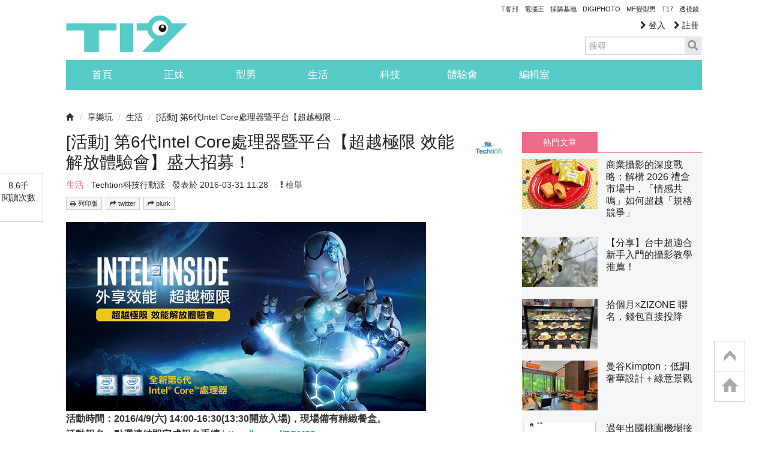

--- FILE ---
content_type: text/html; charset=utf-8
request_url: https://www.google.com/recaptcha/api2/aframe
body_size: 267
content:
<!DOCTYPE HTML><html><head><meta http-equiv="content-type" content="text/html; charset=UTF-8"></head><body><script nonce="Bdi9zi53l00QsVU46Y_WLg">/** Anti-fraud and anti-abuse applications only. See google.com/recaptcha */ try{var clients={'sodar':'https://pagead2.googlesyndication.com/pagead/sodar?'};window.addEventListener("message",function(a){try{if(a.source===window.parent){var b=JSON.parse(a.data);var c=clients[b['id']];if(c){var d=document.createElement('img');d.src=c+b['params']+'&rc='+(localStorage.getItem("rc::a")?sessionStorage.getItem("rc::b"):"");window.document.body.appendChild(d);sessionStorage.setItem("rc::e",parseInt(sessionStorage.getItem("rc::e")||0)+1);localStorage.setItem("rc::h",'1768981719118');}}}catch(b){}});window.parent.postMessage("_grecaptcha_ready", "*");}catch(b){}</script></body></html>

--- FILE ---
content_type: application/javascript; charset=utf-8
request_url: https://fundingchoicesmessages.google.com/f/AGSKWxWylITwnLk-kaZ8JcuvefKO8jjn301P5aEQoWvUvVAEWO0I5Gsc8tjQ4CO7651xpWRnZ2Sx-Hc2T-Dj13fG9OUW7Om0LuvCawE9-Fpm1l6WpFHS39x_LXYkwMb3yZ7Oiv-5BWPuOv2XlD3aykTWRgg8vNGKQHMQNyCVaTA5QQweIbebP4oxPeQBNNch/_/popounder4./contextad./flirt4free./adchannel_/cpm_ad.
body_size: -1291
content:
window['557756a8-dc8e-4aeb-b5c2-5f1b8c493878'] = true;